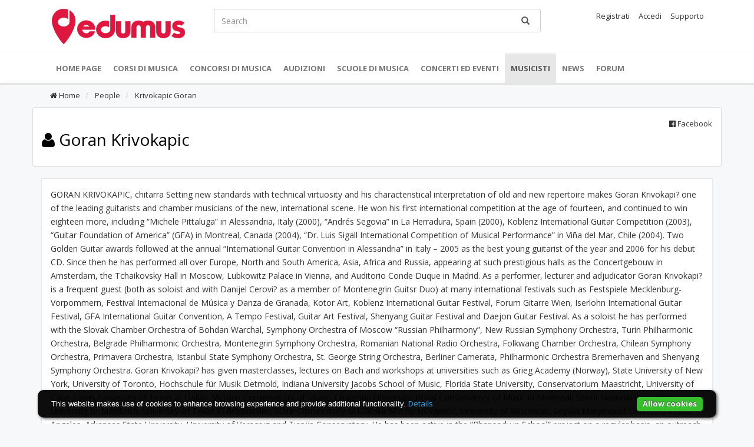

--- FILE ---
content_type: text/html; charset=UTF-8
request_url: http://www.edumus.com/it/people/krivokapic_goran/
body_size: 51055
content:

<!DOCTYPE html>
<html lang="en">
    <head>
        <title>Goran Krivokapic</title>
        <meta charset="utf-8">
        <meta http-equiv="X-UA-Compatible" content="IE=edge">
        <meta name="viewport" content="width=device-width, initial-scale=1">
        <meta name="description" content="GORAN KRIVOKAPIC, chitarra 

Setting new standards with technical virtuosity and his characteristical interpretation of old and new repertoire makes Goran Krivokapi? one of the leading guitarists and chamber musicians of the new, international scene. He won his first international competition at the age of fourteen, and continued to win eighteen more, including “Michele Pittaluga” in Alessandria, Italy (2000), “Andrés Segovia” in La Herradura, Spain (2000), Koblenz International Guitar Competition (2003), “Guitar Foundation of America” (GFA) in Montreal, Canada (2004), “Dr. Luis Sigall International Competition of Musical Performance” in Viña del Mar, Chile (2004). Two Golden Guitar awards followed at the annual “International Guitar Convention in Alessandria” in Italy – 2005 as the best young guitarist of the year and 2006 for his debut CD. Since then he has performed all over Europe, North and South America, Asia, Africa and Russia, appearing at such prestigious halls as the Concertgebouw in Amsterdam, the Tchaikovsky Hall in Moscow, Lubkowitz Palace in Vienna, and Auditorio Conde Duque in Madrid. As a performer, lecturer and adjudicator Goran Krivokapi? is a frequent guest (both as soloist and with Danijel Cerovi? as a member of Montenegrin Guitsr Duo) at many international festivals such as Festspiele Mecklenburg-Vorpommern, Festival Internacional de Música y Danza de Granada, Kotor Art, Koblenz International Guitar Festival, Forum Gitarre Wien, Iserlohn International Guitar Festival, GFA International Guitar Convention, A Tempo Festival, Guitar Art Festival, Shenyang Guitar Festival and Daejon Guitar Festival. As a soloist he has performed with the Slovak Chamber Orchestra of Bohdan Warchal, Symphony Orchestra of Moscow “Russian Philharmony”, New Russian Symphony Orchestra, Turin Philharmonic Orchestra, Belgrade Philharmonic Orchestra, Montenegrin Symphony Orchestra, Romanian National Radio Orchestra, Folkwang Chamber Orchestra, Chilean Symphony Orchestra, Primavera Orchestra, Istanbul State Symphony Orchestra, St. George String Orchestra, Berliner Camerata, Philharmonic Orchestra Bremerhaven and Shenyang Symphony Orchestra. Goran Krivokapi? has given masterclasses, lectures on Bach and workshops at universities such as Grieg Academy (Norway), State University of New York, University of Toronto, Hochschule für Musik Detmold, Indiana University Jacobs School of Music, Florida State University, Conservatorium Maastricht, University of Cape Town, University of Texas at Dallas, Victoria Conservatory of Music, Chapman University, Royal Conservatory of Music in Montreal, Seoul National University, University of Manitoba, University of Texas in Brownsville, State Consevatory M.I. Glinka Nizhny Novgorod, University of Wisconsin, Loyola Marymount University in Los Angeles, Arkansas State University, University of Veracruz and Tianjin Conservatory. He has been active in the “Rhapsody in School” project on a regular basis, an outreach initiative of Lars Vogt which devotes itself to bringing classical music into the classroom. Regular broadcasts and interviews for television and radio include WDR, BBC, Hessischer Rundfunk, Bayerischer Rundfunk, Radio Bremen, Arte, Fox 7, WBGH Boston, Fine Music Radio, ClassicFM, ABC Classic and RTCG. His recordings and performances have been highly praised and featured in Gramophone Magazine (UK), Classical Guitar Magazine (UK), Soundboard Magazine (USA), The WholeNote (Canada), Akustik Gitarre, Neue Musikzeitung, (Germany), Gendai Guitar Magazine (Japan), Musica, Seicorde, Il Fronimo and La Stampa (Italy), Les Cahiers de la Guitare (France), Beeld and Die Burger (South Africa), Vijesti and Mobilart (Montenegro). Goran Krivokapi?’s musical focus is on the development of new works for classical guitar, mainly through making his own transcriptions from the baroque and classical works, and collaborating with contemporary composers such as Gerard Drozd, Hendrik Hofmeyr and Atanas Ourkouzounov, who have dedicated several of their solo and chamber music works to him and Montenegrin Guitar Duo. Montenegrin Guitar Duo performances have been highly acclaimed by both audience and critics who praise their live performances as well as their world premiere Naxos recording of J. S. Bach’s complete English Suites in two volumes, transcribed by the duo. Born in 1979, Goran Krivokapi? started his music education when he was eight with Mi?o Poznanovi? at the Music School of Herceg Novi in Montenegro and furthered his studies at the Faculty of Music Art in Belgrade in the class of Sr?an Toši?, graduating in 2000. He continued with Hubert Käppel and Roberto Aussel at the “Hochschule für Musik Köln” in Germany, where he graduated and received the “Konzertexamen” degree. He then pursued his master’s degree at the Conservatorium Maastricht, the Netherlands, under the tutelage of Carlo Marchione and Masters after Masters under the tutelage of Raphaella Smits at LUCA School of Arts Campus Lemmensinstituut in Leuven, Belgium. He is professor of guitar at the Hochschule für Musik und Tanz Köln, Germany. He is also teaching guitar at the Prince Claus Conservatory in Groningen (Netherlands) and at the Lemmensinstituut in Leuven, Belgium. He lives in Cologne with his wife and son." />
        <meta name="keywords" content="" />

        
        <!-- Bootstrap core CSS -->
        <link href="http://www.edumus.com/assets/css/bootstrap.min.css" rel="stylesheet">

        <!-- Custom styles for this template -->
        <link href="http://www.edumus.com/assets/css/style.css" rel="stylesheet">

        <!-- FONTAWESOME -->
        <link href="http://www.edumus.com/assets/css/font-awesome.min.css" rel="stylesheet">

        <!-- DATA TABLE -->
        <link href="http://www.edumus.com/assets/css/dataTables.bootstrap.min.css" rel="stylesheet">

        <!-- DATA TABLE CUSTOM -->
        <link href="http://www.edumus.com/assets/css/data_table_style.css" rel="stylesheet">

        <!-- DATA TABLE RESPONSIVE -->
        <link href="http://www.edumus.com/assets/css/responsive.bootstrap.min.css" rel="stylesheet">


        <!-- DATEPICKER -->
        <link href="http://www.edumus.com/assets/css/bootstrap-datetimepicker.min.css" rel="stylesheet">

        <!-- upload -->
        <link href="http://www.edumus.com/assets/css/upload.css" rel="stylesheet">

        <!-- jquery ui -->
        <link rel="stylesheet" type="text/css"  href="http://www.edumus.com/assets/css/jquery-ui.css"/>

        <!-- Jcrop -->
        <link rel="stylesheet" href="http://www.edumus.com/assets/css/Jcrop.css" type="text/css" />

        <link rel="stylesheet" href="http://www.edumus.com/assets/css/jquery.steps.css">

        <link href="http://www.edumus.com/assets/css/select2.min.css" rel="stylesheet" />

        <link href="http://www.edumus.com/assets/css/passwordRulesHelper.min.css" rel="stylesheet" />

        <!-- HTML5 shim and Respond.js for IE8 support of HTML5 elements and media queries -->
        <!--[if lt IE 9]>
          <script src="https://oss.maxcdn.com/html5shiv/3.7.2/html5shiv.min.js"></script>
          <script src="https://oss.maxcdn.com/respond/1.4.2/respond.min.js"></script>
        <![endif]-->

        
        <style type="text/css">


            #miei_annunci > tbody > tr > td {
                vertical-align: middle;
            }


            ul.strength { list-style: none; padding: 0; width: 200px;}
            ul.strength li { width: 20px; height: 5px; background: #ddd; float: left; margin: 0 2px;}
            #comment { float: left;  margin: -6px 0 0 5px; font-size: 14px;}


            .alert-message
            {
                margin: 12px 0;
                padding: 12px;
                border-left: 3px solid #eee;
            }
            .alert-message h4
            {   
                font-size: 15px;
                font-weight: bold;
                margin-top: 0;
                margin-bottom: 5px;
            }


            .alert-message a
            {
                color:black;
                font-weight: bold;
            }

            .alert-message p:last-child
            {
                margin-bottom: 0;
            }
            .alert-message code
            {
                background-color: #fff;
                border-radius: 3px;
            }
            .alert-message-success
            {
                background-color: #F4FDF0;
                border-color: #3C763D;
            }
            .alert-message-success h4
            {
                color: #3C763D;
            }
            .alert-message-danger
            {
                background-color: #fdf7f7;
                border-color: #d9534f;
            }
            .alert-message-danger h4
            {
                color: #d9534f;
            }
            .alert-message-warning
            {
                background-color: #fcf8f2;
                border-color: #f0ad4e;
            }
            .alert-message-warning h4
            {
                color: #f0ad4e;
            }
            .alert-message-info
            {
                background-color: #f4f8fa;
                border-color: #5bc0de;
            }
            .alert-message-info h4
            {
                color: #5bc0de;
            }
            .alert-message-default
            {
                background-color: #EEE;
                border-color: #B4B4B4;
            }
            .alert-message-default h4
            {

                color: #000;
            }
            .alert-message-notice
            {
                background-color: #FCFCDD;
                border-color: #BDBD89;
            }
            .alert-message-notice h4
            {
                color: #444;
            }





        </style>
        <style>
            ul.nav-wizard {
                background-color: #f1f1f1;
                border: 1px solid #d4d4d4;
                -webkit-border-radius: 6px;
                -moz-border-radius: 6px;
                border-radius: 3px;
                position: relative;
                overflow: hidden;
            }
            ul.nav-wizard:before {
                position: absolute;
            }
            ul.nav-wizard:after {
                display: block;
                position: absolute;
                left: 0px;
                right: 0px;
                top: 138px;
                height: 47px;
                border-top: 1px solid #d4d4d4;
                border-bottom: 1px solid #d4d4d4;
                z-index: 11;
                content: " ";
            }
            ul.nav-wizard li {
                position: relative;
                float: left;
                height: 46px;
                display: inline-block;
                text-align: center;
                padding: 0 20px 0 30px;
                margin: 0;
                font-size: 16px;
                line-height: 46px;
            }
            ul.nav-wizard li a {
                color: #428bca;
                padding: 0;
            }
            ul.nav-wizard li a:hover {
                background-color: transparent;
            }
            ul.nav-wizard li:before {
                position: absolute;
                display: block;
                border: 24px solid transparent;
                border-left: 16px solid #d4d4d4;
                border-right: 0;
                top: -1px;
                z-index: 10;
                content: '';
                right: -16px;
            }
            ul.nav-wizard li:after {
                position: absolute;
                display: block;
                border: 24px solid transparent;
                border-left: 16px solid #f1f1f1;
                border-right: 0;
                top: -1px;
                z-index: 10;
                content: '';
                right: -15px;
            }
            ul.nav-wizard li.active {
                color: #3a87ad;
                background: #dedede;
            }
            ul.nav-wizard li.active:after {
                border-left: 16px solid #dedede;
            }
            ul.nav-wizard li.active a,
            ul.nav-wizard li.active a:active,
            ul.nav-wizard li.active a:visited,
            ul.nav-wizard li.active a:focus {
                color: #989898;
                background: #dedede;
            }
            ul.nav-wizard .active ~ li {
                color: #999999;
                background: #f9f9f9;
            }
            ul.nav-wizard .active ~ li:after {
                border-left: 16px solid #f9f9f9;
            }
            ul.nav-wizard .active ~ li a,
            ul.nav-wizard .active ~ li a:active,
            ul.nav-wizard .active ~ li a:visited,
            ul.nav-wizard .active ~ li a:focus {
                color: #999999;
                background: #f9f9f9;
            }
            ul.nav-wizard.nav-wizard-backnav li:hover {
                color: #468847;
                background: #f6fbfd;
            }
            ul.nav-wizard.nav-wizard-backnav li:hover:after {
                border-left: 16px solid #f6fbfd;
            }
            ul.nav-wizard.nav-wizard-backnav li:hover a,
            ul.nav-wizard.nav-wizard-backnav li:hover a:active,
            ul.nav-wizard.nav-wizard-backnav li:hover a:visited,
            ul.nav-wizard.nav-wizard-backnav li:hover a:focus {
                color: #468847;
                background: #f6fbfd;
            }
            ul.nav-wizard.nav-wizard-backnav .active ~ li {
                color: #999999;
                background: #ededed;
            }
            ul.nav-wizard.nav-wizard-backnav .active ~ li:after {
                border-left: 16px solid #ededed;
            }
            ul.nav-wizard.nav-wizard-backnav .active ~ li a,
            ul.nav-wizard.nav-wizard-backnav .active ~ li a:active,
            ul.nav-wizard.nav-wizard-backnav .active ~ li a:visited,
            ul.nav-wizard.nav-wizard-backnav .active ~ li a:focus {
                color: #999999;
                background: #ededed;
            }
        </style>
        <!-- Global site tag (gtag.js) - Google Analytics -->
        <script async src="https://www.googletagmanager.com/gtag/js?id=G-VGPNXBVYQ6"></script>
        <script>
            window.dataLayer = window.dataLayer || [];
            function gtag() {
                dataLayer.push(arguments);
            }
            gtag('js', new Date());

            gtag('config', 'G-VGPNXBVYQ6');
        </script>
		<script async src="https://pagead2.googlesyndication.com/pagead/js/adsbygoogle.js?client=ca-pub-9356555561481688"
     crossorigin="anonymous"></script>
    </head>

<body>

<section id="mm-top-header">
    <div class="container">
        <div class="row">
            <div class="col-md-12" style="margin:10px;display:none;"><a title="Tecnica Vocale Estill Evt | EMCI-TP ALEJANDRO SAORIN MARTINEZ" rel="nofollow" target="_blank" href="https://www.vocaltraining.it/i-nostri-corsi-2-2/"><img class="center-block img-responsive" style="border:1px solid #e8e8e8;" src="http://www.edumus.com/assets/images/leaderboard/nsmail.jpg" alt="banner" /></a></div>
        </div>
    </div>
</section>

<section id="mm-logo-header">
    <div class="container">
        <div class="row">
            <div class="col-md-3 center"><a title="Edumus" href="http://www.edumus.com/it"><img src="http://www.edumus.com//assets/images/logo-edumus2017.png" alt="Logo Edumus" /></a></div>
            <div class="col-md-6">
                <form class="form-horizontal"    action="http://www.edumus.com/it/find/">
                    <div class="input-group stylish-input-group">

                        <input type="text" class="form-control" name="chiave" value="" placeholder="Search" >
                        <span class="input-group-addon">
                            <button type="submit" aria-label="Ricerca">
                                <span class="glyphicon glyphicon-search"></span>
                            </button>  
                        </span>
                    </div>
                </form>


            </div>
            <div class="col-md-3 right">



                <ul class="inline-list-divisor"><li><a href="http://www.edumus.com/it/registration/"> Registrati </a></li><li class="divisor"><a  href="http://www.edumus.com/it/login/">  Accedi</a></li><li><a href="http://www.edumus.com/it/contacts/"> Supporto </a></li></ul>

<!--<a href="http://www.edumus.com/it/annunci/create/"  class="btn btn-info outline">Pubblica annuncio</a>-->




            </div>
        </div>
    </div>
</section>



<section id="mm-menu-header">




    <!-- Fixed navbar -->
    <nav class="navbar navbar-default">
        <div class="container">
            <div class="navbar-header">
                <button type="button" class="navbar-toggle collapsed" data-toggle="collapse" data-target="#navbar" aria-expanded="false" aria-controls="navbar">
                    <span class="sr-only">Toggle navigation</span>
                    <span class="icon-bar"></span>
                    <span class="icon-bar"></span>
                    <span class="icon-bar"></span>
                </button>
            </div>
            <div id="navbar" class="navbar-collapse collapse">
                <ul class="nav navbar-nav">
                    <li ><a title="Home Page Edumus" href="http://www.edumus.com/it">Home Page</a></li>			
                    <li ><a title="Corsi di musica e Masterclass" href="http://www.edumus.com/it/corsi/">Corsi di musica</a></li>
                    <li ><a title="Concorsi di musica nazionali ed internazionali" href="http://www.edumus.com/it/concorsi/">Concorsi di musica</a></li>
                    <li ><a title="Audizioni di musica" href="http://www.edumus.com/it/audizioni/">Audizioni</a></li>
                    <!--<li><a href="http://www.edumus.com/it/corsi/">Corsi Estivi</a></li>-->	
                                    <!--<li><a href="http://www.edumus.com/it/articoli/">Annunci di Lavoro</a></li>-->				
                    <li ><a title="Scuole di Musica ed Enti" href="http://www.edumus.com/it/organizzatori/">Scuole di Musica</a></li>
                    <li ><a title="Concerti ed Eventi" href="http://www.edumus.com/it/concerti/">Concerti ed Eventi</a></li>
                    <li class="active"><a title="Musicisti" href="http://www.edumus.com/it/people/">Musicisti</a></li>
                    <li ><a title="News musica classica" href="http://www.edumus.com/it/articoli/">News</a></li>
                    <li><a title="Forum" target="_blank" href="http://forum.edumus.com/">Forum</a></li>



                    <!--
     
                     <li class="dropdown">
                         <a href="#" class="dropdown-toggle" data-toggle="dropdown" role="button" aria-haspopup="true" aria-expanded="false">IT <span class="caret"></span></a>
                         <ul class="dropdown-menu">
                             <li class="active"><a href="http://www.edumus.com/it/people/krivokapic_goran/" > IT</a></li>
                             <li    ><a href="http://www.edumus.com/en/people/krivokapic_goran/" > EN</a></li>
     
     
                         </ul>
                     </li>
                    -->
                </ul>




            </div><!--/.nav-collapse -->
        </div>
    </nav>



    <!--	
    <div class="container"><div class="row heading"> <div  class="col-md-4">
        <img class="img-responsive " src="http://www.edumus.com//assets/images/edumus2.png" />
                </div> <div  class="col-md-4 " id="header-flags" >
                    <ul class="list-inline">
      <li class="active"><a href="http://www.edumus.com/it/people/krivokapic_goran/" ><img class="img-responsive " src="http://www.edumus.com//assets/flags/it.jpg" /></a></li>
      <li    ><a href="http://www.edumus.com/en/people/krivokapic_goran/" ><img class="img-responsive " src="http://www.edumus.com//assets/flags/en.jpg" /></a></li>
      
    </ul>
                    
                    
                </div>
                    <div id="header-log-info" class="col-md-4 " >
    
        
              
            </div>
    
    </div></div>
    <div id="custom-bootstrap-menu" class="navbar navbar-default " role="navigation">
        <div class="container">
            <div class="navbar-header">
                <button type="button" class="navbar-toggle" data-toggle="collapse" data-target=".navbar-menubuilder"><span class="sr-only">Toggle navigation</span> <i class="fa fa-bars fa-2x" aria-hidden="true"></i>
                </button>
            </div>
            <div class="collapse navbar-collapse navbar-menubuilder">
                <ul class="nav navbar-nav navbar-left">
                    
    
                  <li><a href="http://www.edumus.com/it/"  ><i class="fa fa-home" aria-hidden="true"></i> Home</a></li>
                  
               <li><a href="http://www.edumus.com/it/annunci/"  > <i class="fa fa-search" aria-hidden="true"></i> Lista Annunci</a></li>
                  
                  
                  <li class="dropdown">
      <a class=" dropdown-toggle" href="http://www.edumus.com/it/annunci/"  id="dropdownMenu1" data-toggle="dropdown" data-hover="dropdown">
       <i class="fa fa-search" aria-hidden="true"></i>  Lista Annunci        <span class="caret"></span>
      </a>
      <ul class="dropdown-menu" aria-labelledby="dropdownMenu1">
          <li><a style="color: black;" href="http://www.edumus.com/it/annunci/"><i class="fa fa-globe" aria-hidden="true"></i> Tutti </a></li>
        <li><a href="http://www.edumus.com/it/corsi/">#Corsi </a></li>
        <li><a href="http://www.edumus.com/it/concorsi/">#Concorsi </a></li>
      </ul>
    </li>
                  
                  
                  
                  
                  
                  
                  
                  
                  
                             <li><a href="http://www.edumus.com/it/annunci/create/"  ><i class="fa fa-check" aria-hidden="true"></i>  Pubblica Un Annuncio</a></li>
                            <li><a href="http://www.edumus.com/it/articoli/"  ><i class="fa fa-newspaper-o" aria-hidden="true"></i>  News</a></li>
                            
                            <li><a href="http://www.edumus.com/it/registration/"  >Contatti</a></li>
                    
         
                </ul>
      
            </div>
            
        </div>
    </div> 
    
    
    -->

</section>

<!--<div id="skin"  >
</div>
<div id="skin-padding"  class="hidden-xs" style="height:180px;">
</div>-->
<div class="container">
    <ol class="breadcrumb">
        <li ><a href="http://www.edumus.com/it/"> <i class="fa fa-home" aria-hidden="true"></i> Home</a></li>
        <li ><a href="http://www.edumus.com/it/people/">  People</a></li>
        <li class="active"><a href="http://www.edumus.com/it/people/krivokapic_goran/"> Krivokapic Goran</a></li>

    </ol>


    <div class="row" >
        <div class="col-md-12" >


            <div class="row panel panel-default "><div class="col-md-12 panel-body"> <div class="pull-right"><a  target="_blank" href=""><i class="fa fa-facebook-official" aria-hidden="true"></i> Facebook </a><br /> </div><h1> <i class="fa fa-user" aria-hidden="true"></i> Goran Krivokapic</h1></div></div><div class="box">GORAN KRIVOKAPIC, chitarra 

Setting new standards with technical virtuosity and his characteristical interpretation of old and new repertoire makes Goran Krivokapi? one of the leading guitarists and chamber musicians of the new, international scene. He won his first international competition at the age of fourteen, and continued to win eighteen more, including “Michele Pittaluga” in Alessandria, Italy (2000), “Andrés Segovia” in La Herradura, Spain (2000), Koblenz International Guitar Competition (2003), “Guitar Foundation of America” (GFA) in Montreal, Canada (2004), “Dr. Luis Sigall International Competition of Musical Performance” in Viña del Mar, Chile (2004). Two Golden Guitar awards followed at the annual “International Guitar Convention in Alessandria” in Italy – 2005 as the best young guitarist of the year and 2006 for his debut CD. Since then he has performed all over Europe, North and South America, Asia, Africa and Russia, appearing at such prestigious halls as the Concertgebouw in Amsterdam, the Tchaikovsky Hall in Moscow, Lubkowitz Palace in Vienna, and Auditorio Conde Duque in Madrid. As a performer, lecturer and adjudicator Goran Krivokapi? is a frequent guest (both as soloist and with Danijel Cerovi? as a member of Montenegrin Guitsr Duo) at many international festivals such as Festspiele Mecklenburg-Vorpommern, Festival Internacional de Música y Danza de Granada, Kotor Art, Koblenz International Guitar Festival, Forum Gitarre Wien, Iserlohn International Guitar Festival, GFA International Guitar Convention, A Tempo Festival, Guitar Art Festival, Shenyang Guitar Festival and Daejon Guitar Festival. As a soloist he has performed with the Slovak Chamber Orchestra of Bohdan Warchal, Symphony Orchestra of Moscow “Russian Philharmony”, New Russian Symphony Orchestra, Turin Philharmonic Orchestra, Belgrade Philharmonic Orchestra, Montenegrin Symphony Orchestra, Romanian National Radio Orchestra, Folkwang Chamber Orchestra, Chilean Symphony Orchestra, Primavera Orchestra, Istanbul State Symphony Orchestra, St. George String Orchestra, Berliner Camerata, Philharmonic Orchestra Bremerhaven and Shenyang Symphony Orchestra. Goran Krivokapi? has given masterclasses, lectures on Bach and workshops at universities such as Grieg Academy (Norway), State University of New York, University of Toronto, Hochschule für Musik Detmold, Indiana University Jacobs School of Music, Florida State University, Conservatorium Maastricht, University of Cape Town, University of Texas at Dallas, Victoria Conservatory of Music, Chapman University, Royal Conservatory of Music in Montreal, Seoul National University, University of Manitoba, University of Texas in Brownsville, State Consevatory M.I. Glinka Nizhny Novgorod, University of Wisconsin, Loyola Marymount University in Los Angeles, Arkansas State University, University of Veracruz and Tianjin Conservatory. He has been active in the “Rhapsody in School” project on a regular basis, an outreach initiative of Lars Vogt which devotes itself to bringing classical music into the classroom. Regular broadcasts and interviews for television and radio include WDR, BBC, Hessischer Rundfunk, Bayerischer Rundfunk, Radio Bremen, Arte, Fox 7, WBGH Boston, Fine Music Radio, ClassicFM, ABC Classic and RTCG. His recordings and performances have been highly praised and featured in Gramophone Magazine (UK), Classical Guitar Magazine (UK), Soundboard Magazine (USA), The WholeNote (Canada), Akustik Gitarre, Neue Musikzeitung, (Germany), Gendai Guitar Magazine (Japan), Musica, Seicorde, Il Fronimo and La Stampa (Italy), Les Cahiers de la Guitare (France), Beeld and Die Burger (South Africa), Vijesti and Mobilart (Montenegro). Goran Krivokapi?’s musical focus is on the development of new works for classical guitar, mainly through making his own transcriptions from the baroque and classical works, and collaborating with contemporary composers such as Gerard Drozd, Hendrik Hofmeyr and Atanas Ourkouzounov, who have dedicated several of their solo and chamber music works to him and Montenegrin Guitar Duo. Montenegrin Guitar Duo performances have been highly acclaimed by both audience and critics who praise their live performances as well as their world premiere Naxos recording of J. S. Bach’s complete English Suites in two volumes, transcribed by the duo. Born in 1979, Goran Krivokapi? started his music education when he was eight with Mi?o Poznanovi? at the Music School of Herceg Novi in Montenegro and furthered his studies at the Faculty of Music Art in Belgrade in the class of Sr?an Toši?, graduating in 2000. He continued with Hubert Käppel and Roberto Aussel at the “Hochschule für Musik Köln” in Germany, where he graduated and received the “Konzertexamen” degree. He then pursued his master’s degree at the Conservatorium Maastricht, the Netherlands, under the tutelage of Carlo Marchione and Masters after Masters under the tutelage of Raphaella Smits at LUCA School of Arts Campus Lemmensinstituut in Leuven, Belgium. He is professor of guitar at the Hochschule für Musik und Tanz Köln, Germany. He is also teaching guitar at the Prince Claus Conservatory in Groningen (Netherlands) and at the Lemmensinstituut in Leuven, Belgium. He lives in Cologne with his wife and son.</div>

    


        </div>
    </div> 
</div>   















<!--
<section id="mm-top-header">
    <div class="container">
        <div class="row">
            <div class="col-md-12" style="margin:10px;"><a title="CORSO INTERNAZIONALE DIREZIONE D'ORCHESTRA - ILYA MUSIN SOCIETY" rel="nofollow" target="_blank" href="https://direzionedorchestra.com/"><img class="center-block img-responsive" style="border:1px solid #e8e8e8;" src="http://www.edumus.com//assets/images/leaderboard/Banner_bottom_Ilya.jpg" /></a></div>
        </div>
    </div>
</section>-->

    <section id="footer">

        <div class="container">

            <div class="row">	

                <div class="col-md-6">
                    <a title="Edumus.com" href="http://www.edumus.com/it"><img src="http://www.edumus.com//assets/images/logo-edumus2017.png" alt="logo" /></a>
                    <br /><br />
                    Sito di riferimento per la ricerca di corsi,
                    masterclass, concorsi, ed audizioni musicali in Italia e all'estero. 
                </div>

                <div class="col-md-3">
                    <a href="http://www.edumus.com/it/ricerca/"><h4>Ricerca veloce</h4></a>
                    <ul class="simple-list">

                        <li><a title="Ricerca Corsi di musica e masterclass" href="http://www.edumus.com/it/ricerca/corsi/"><b>Corsi di musica e masterclass</b></a></li>
                        <li><a title="Ricerca Corsi di musica e masterclass per città" href="http://www.edumus.com/it/ricerca/corsi/citta/">Corsi per Citt&agrave;</a></li>
                        <li><a title="Ricerca Corsi di musica e masterclass per strumento" href="http://www.edumus.com/it/ricerca/corsi/strumento/">Corsi per Strumento</a></li>

                        <li><a title="Ricerca Concorsi di musica" href="http://www.edumus.com/it/ricerca/concorsi/"><b>Concorsi di musica</b></a></li>
                        <li><a title="Ricerca Concorsi di musica per città" href="http://www.edumus.com/it/ricerca/concorsi/citta/">Concorsi per Citt&agrave;</a></li>
                        <li><a title="Ricerca Concorsi di musica per strumento" href="http://www.edumus.com/it/ricerca/concorsi/strumento/">Concorsi per Strumento</a></li>


                        <li><a title="Ricerca Audizioni di musica" title="" href="http://www.edumus.com/it/ricerca/audizioni/"><b>Audizioni di musica</b></a></li>
                        <li><a title="Ricerca Audizioni di musica per città" href="http://www.edumus.com/it/ricerca/audizioni/citta/">Audizioni per Citt&agrave;</a></li>
                        <li><a title="Ricerca Audizioni di musica per strumento" href="http://www.edumus.com/it/ricerca/audizioni/strumento/">Audizioni per Strumento</a></li>


                    </ul>
                </div>

                <div class="col-md-3">


                    <h4>Informazioni</h4>

                    <ul class="simple-list">
                        <li><a href="http://www.edumus.com/it/privacy/" >Privacy</a></li>	
                        <li> <a href="http://www.edumus.com/it/terms/" >Condizioni</a></li>	
                        <li> <a href="http://www.edumus.com/it/advertising/" >Pubblicit&agrave;</a></li>	
                        <li> <a href="http://www.edumus.com/it/advTerms/" >Norme Pubblicitarie</a></li>	
                        <li> <a href="http://www.edumus.com/it/contacts/" >Contatti</a></li>	
                    </ul>

                    <h4>Area utenti</h4>
                    <ul class="simple-list">
                        <li><a href="http://www.edumus.com/it/registration/" >Registrazione</a></li>	
                        <li> <a href="http://www.edumus.com/it/login/" >Accedi a my Edumus</a></li>	
                        <li> <a href="http://www.edumus.com/it/login/forget/">Recupera password</a></li>	
                        <li> <a href="http://www.edumus.com/it/help/" >Richiedi Assistenza</a></li>	
                    </ul>
                </div>

            </div>
        </div>
    </section>

    <section id="credits">
        <div class="container">
            <div class="row">	

                <div class="col-md-12 center">
                    <p><small>2016 &copy; Edumus.com &egrave; propriet&agrave; di Export Digitale Srl - 
                            Sede legale e operativa: Via L. de Libero, 8 - 04022 Fondi (LT) - <br />
                            P.IVA, C.F. e CCIAA di Latina IT02851780599 - Cap. Soc. 10.000€ i.v. - REA: LT-204311</small></p>

                </div>
            </div>
        </div>
    </section>

    



<script src="http://www.edumus.com/assets/js/jquery.min.js" ></script>













<script type="text/javascript" src="http://www.edumus.com/assets/js/jquery-ui.js"></script>
<script src="http://www.edumus.com/assets/js/moment.js" ></script>
<script src="http://www.edumus.com/assets/js/bootstrap.min.js" ></script>
<script src="http://www.edumus.com/assets/js/jquery.dataTables.min.js" ></script>
<script src="http://www.edumus.com/assets/js/dataTables.bootstrap.min.js" ></script>
<script src="http://www.edumus.com/assets/js/dataTables.responsive.min.js" ></script>
<script src="http://www.edumus.com/assets/js/responsive.bootstrap.min.js" ></script>
<script src="http://www.edumus.com/assets/js/bootstrap-datetimepicker.js" ></script>
<script src="http://www.edumus.com/assets/js/responsive.bootstrap.min.js" ></script>
    <script src="http://www.edumus.com/assets/js/select2.min.js"></script>


<script src="http://www.edumus.com/assets/js/app.js"></script>

<script src="http://www.edumus.com/assets/js/ricerca.js"></script>






<!-- Modal -->
<div class="modal fade" id="info-premium" tabindex="-1" role="dialog" aria-labelledby="myModalLabel">
    <div class="modal-dialog"  role="document">
        <div class="modal-content">
            <div class="modal-header">
                <div class="col-md-4"> 
                    <img class="img-responsive pull-left" src="http://www.edumus.com/assets/images/logo-edumus2017.png">
                </div>
                <div class="col-md-8"> 
                    <button type="button" class="close" data-dismiss="modal" aria-label="Close"><span aria-hidden="true">&times;</span></button>

                    <h3> Visibilit&agrave; Premium</h3></div>
            </div>
            <div class="modal-body">
                <img class='img-responsive' src="http://www.edumus.com/assets/images/visibilita-premium.png" />
            </div>
            <div class="modal-footer">
                <button type="button" class="btn btn-default" data-dismiss="modal">Close</button>

            </div>
        </div>
    </div>
</div>

<!-- Modal -->
<div class="modal fade" id="info-newsletter" tabindex="-1" role="dialog" aria-labelledby="myModalLabel">
    <div class="modal-dialog" style="width:800px;" role="document">
        <div class="modal-content">
            <div class="modal-header">
                <div class="col-md-4"> 
                    <img class="img-responsive pull-left" src="http://www.edumus.com/assets/images/logo-edumus2017.png">
                </div>
                <div class="col-md-8"> 
                    <button type="button" class="close" data-dismiss="modal" aria-label="Close"><span aria-hidden="true">&times;</span></button>

                    <h3> Newsletter</h3></div>
            </div>
            <div class="modal-body">
                <img class='img-responsive' src="http://www.edumus.com/assets/images/newsletter.png" />
            </div>
            <div class="modal-footer">
                <button type="button" class="btn btn-default" data-dismiss="modal">Close</button>

            </div>
        </div>
    </div>
</div>

<!-- Modal -->
<div class="modal fade" id="info-annuncio" tabindex="-1" role="dialog" aria-labelledby="myModalLabel">
    <div class="modal-dialog"  role="document">
        <div class="modal-content">
            <div class="modal-header">
                <div class="col-md-4"> 
                    <img class="img-responsive pull-left" src="http://www.edumus.com/assets/images/logo-edumus-2.png">
                </div>
                <div class="col-md-8"> 
                    <button type="button" class="close" data-dismiss="modal" aria-label="Close"><span aria-hidden="true">&times;</span></button>

                    <strong class="modal-title "  id="myModalLabel"> Compila il form per richiedere pi&ugrave; informazioni 
                    </strong><h3> Ricevi più informazioni</h3></div>
            </div>
            <div class="modal-body">
                <form class="form-horizontal">
                    <div class="form-group ">     
                        <div class="col-md-6">

                            <label for="exampleInputEmail1">Nome</label>

                            <input type="email" class="form-control" id="nome_mod" name="nome" placeholder="Nome">

                        </div>
                        <div class="col-md-6">

                            <label for="exampleInputEmail1">Cognome</label>
                            <input type="email" class="form-control" id="cognome_mod" name="cognome" placeholder="Cognome">
                        </div> 
                    </div>
                    <div class="form-group ">
                        <div class="col-md-6">
                            <label for="exampleInputEmail1">Email</label>
                            <input type="email" class="form-control" id="email_mod" name="email" placeholder="Email">
                        </div>
                        <div class="col-md-6">
                            <label for="exampleInputPassword1">Telefono</label>
                            <input type="text" class="form-control" id="telefono_mod" name="telefono" placeholder="Telefono">
                        </div>
                    </div>
                    <div class="form-group ">
                        <div class="col-md-12">
                            <label for="exampleInputPassword1">Descrizione</label>
                            <textarea style="resize:none;" rows="5" class="form-control" id="descrizione_mod" name="descrizione"  ></textarea>
                        </div>  </div>
                    <div class="checkbox">
                        <label>
                            <input type="checkbox"  id="privacycheckbox" name="privacy" ><br /> * dichiari di aver preso visione dell'Informativa sulla Privacy di Edumus.com e di prestare il consenso al trattamento dei tuoi dati personali.
                        </label>
                    </div>

                </form>
            </div>
            <div class="modal-footer">
                <button type="button" class="btn btn-default" data-dismiss="modal">Close</button>
                <button type="button" id="invia" name="submit" class="btn btn-primary">Send</button>
            </div>
        </div>
    </div>
</div>
<script>

        function validateEmail(email) {
            var re = /^(([^<>()\[\]\\.,;:\s@"]+(\.[^<>()\[\]\\.,;:\s@"]+)*)|(".+"))@((\[[0-9]{1,3}\.[0-9]{1,3}\.[0-9]{1,3}\.[0-9]{1,3}])|(([a-zA-Z\-0-9]+\.)+[a-zA-Z]{2,}))$/;
            return re.test(email);
        }

        $(document).ready(function () {
            $('#characterLeft').text('540 characters left');
            $('#descrizione_mod').keydown(function () {
                var max = 540;
                var len = $(this).val().length;
                if (len >= max) {
                    $('#characterLeft').text('You have reached the limit');
                    $('#characterLeft').addClass('red');
                    $('#btnSubmit').addClass('disabled');
                } else {
                    var ch = max - len;
                    $('#characterLeft').text(ch + ' characters left');
                    $('#btnSubmit').removeClass('disabled');
                    $('#characterLeft').removeClass('red');
                }
            });


            $('#nome_mod,#email_mod,#telefono_mod,#cognome_mod,#descrizione_mod').on('change', function (e) {
                $(this).css('border', '1px solid #ccc');
            });


            $('#invia').on('click', function () {

                var nome = $('#nome_mod').val();

                var cognome = $('#cognome_mod').val();

                var email = $('#email_mod').val();

                var telefono = $('#telefono_mod').val();

                var descrizione = $('#descrizione_mod').val();

                var valid = true;

                if (nome === '') {
                    $('#nome_mod').css('border', 'solid 2px #C92727');
                    valid = false;
                }

                if (cognome === '') {
                    $('#cognome_mod').css('border', 'solid 2px #C92727');
                    valid = false;
                }

                if (!validateEmail(email)) {
                    $('#email_mod').css('border', 'solid 2px #C92727');
                    valid = false;
                }
                if (telefono === '') {
                    $('#telefono_mod').css('border', 'solid 2px #C92727');
                    valid = false;
                }

                if (descrizione === '') {
                    $('#descrizione_mod').css('border', 'solid 2px #C92727');
                    valid = false;
                }

                if (!valid) {
                    return;
                }




                $.ajax({
                    type: "POST",
                    url: "http://www.edumus.com/ajaxscripting/invia_msg.php",
                    data: {
                        nome: nome,
                        email: email,
                        telefono: telefono,
                        cognome: cognome,
                        annuncio:0,
                        descrizione: descrizione
                    },
                    beforeSend: function () {
                        $('#load').css('visibility', 'visible');
                    },
                    success: function (data) {
                        console.log(data);
                        $('#load').css('visibility', 'hidden');
                        var obj = jQuery.parseJSON(data);
                        if (obj.esit) {
                            $('#info-annuncio div.modal-body').prepend(' <h4 class="alert alert-success"> Email inviata con successo</h4> ');
                            $('#nome_mod,#email_mod,#telefono_mod,#cognome_mod,#descrizione_mod').val('');

                        } else {
                            $('#form-area').prepend(' <h4 class="alert alert-danger"> Invio non riuscito compila i campi correttamente </h4> ');


                        }
                    }});

            });






        });
</script>
<script>
    $('#bonifico-modal').on('show.bs.modal', function (event) {



        var codice = $(event.relatedTarget).data('code'); // Button that triggered the modal

        $('#codice-ordine-bonifico').html(codice);

    });
</script>
<script type="text/javascript">
    $(function () {
        $('#datetimepicker6').datetimepicker({format: 'DD-MM-YYYY', allowInputToggle: true,
            ignoreReadonly: true});
        $('#datetimepicker7').datetimepicker({
            useCurrent: false,
            format: 'DD-MM-YYYY',
            allowInputToggle: true,
            ignoreReadonly: true
        });
        $("#datetimepicker6").on("dp.change", function (e) {
            $('#datetimepicker7').data("DateTimePicker").minDate(e.date);
            $('#datetimepicker6').find('input').removeClass('form-validation');
        });
        $("#datetimepicker7").on("dp.change", function (e) {
            $('#datetimepicker6').data("DateTimePicker").maxDate(e.date);
            $('#datetimepicker7').find('input').removeClass('form-validation');
        });

    });
    $(function () {
        $('#datetimepicker3').datetimepicker({
            format: 'HH:mm',
            allowInputToggle: true,
            ignoreReadonly: true,
            stepping: 5
        });
    });
</script>




<script>
    $(function () {
        $('#form_newsletter').on('submit', function (e) {

            e.preventDefault();

            console.log(e);

            $.ajax({
                type: "POST",
                url: "http://www.edumus.com/ajaxscripting/iscrizione_newsletter.php",
                data: $('#form_newsletter').serialize(),
                beforeSend: function () {

                },
                success: function (data) {



                    var obj = $.parseJSON(data);

                    if (obj.esit) {

                        $('#newsletter_in').empty().append('<h3 class="text-primary"><span class="glyphicon glyphicon-ok"></span> Indirizzo email registrato con successo alla newsletter </h3>');


                    } else {
                        console.log(obj);

                        if (typeof obj.errors.email !== 'undefined') {

                            $('#helper-email').append('<h3 class="alert alert-warning">' + obj.errors.email + '</h3>');

                        }

                        if (typeof obj.errors.privacy !== 'undefined') {

                            $('#helper-privacy').append('<h3 class="alert alert-warning">' + obj.errors.privacy + '</h3>');

                        }


                    }


                }});


        });


        function is_valid_url(url) {
            return /^(http(s)?:\/\/)?(www\.)?[a-z0-9]+([\-\.]{1}[a-z0-9]+)*\.[a-z]{2,5}(:[0-9]{1,5})?(\/.*)?$/.test(url);
        }

        $("input[type='url']").on('keyup', function (e) {
            var obj = $(e.currentTarget);

            if (!is_valid_url(obj.val())) {
                obj.addClass('form-validation');
                obj.parent().find('span.text-danger').fadeIn();
            } else {
                obj.removeClass('form-validation');
                obj.parent().find('span.text-danger').fadeOut();
            }

        });


        $('#skin').on('click', function () {


            $.ajax({
                type: "POST",
                url: "http://www.edumus.com/ajaxscripting/save-link.php",
                data: {
                    url: "http://www.edumus.com/it/articoli/"
                },
                success: function (data) {

                }
            });


            window.open('http://www.edumus.com/it/articoli/', '_blank');
        });

        $("#placeAjax").select2({
            ajax: {
                url: "http://www.edumus.com/ajaxscripting/place_interno.php",
                dataType: 'json',
                delay: 250,
                data: function (params) {
                    return {
                        q: params.term // search term
                    };
                },
                processResults: function (data) {
                    // parse the results into the format expected by Select2.
                    // since we are using custom formatting functions we do not need to
                    // alter the remote JSON data
                    return {
                        results: data
                    };
                },
                cache: true
            },
            minimumInputLength: 3

        });
        
        
         $('#placeAjax').on('select2:select', function (e) {
                        var data = e.params.data;
                        console.log(data);

                        $('#cap').val(data.id);
                        var loc = data.text.split(" _ ");
                        $('#citta').val(loc[1]);
                        
                        
                        $.ajax({
                            type: "POST",
                            url: "http://www.edumus.com/ajaxscripting/place_info.php",
                            data: {k: $('#cap').val()},
                            beforeSend: function () {
                            },
                            success: function (data) {
                                var obj = $.parseJSON(data);

                                
                                if(obj.esit){
                                    $('#provincia').val(obj.provincia);
                                    $('#regione').val(obj.regione);
                                    $('#citta').val(obj.citta);
                                    $('#lat').val(obj.lat);
                                    $('#lng').val(obj.lng);
                                    $('#nazione').val(obj.nazione);
                                    $('#cap').val(obj.cap);
                                }else{
                                    $('#provincia').val('');
                                    $('#regione').val('');
                                    $('#citta').val('');
                                    $('#lat').val('');
                                    $('#lng').val('');
                                    $('#nazione').val('');
                                    $('#cap').val('');
                                }

                            }
                        });
                        

                    });

    });

</script>



<script type="text/javascript" src="//cdn.jsdelivr.net/cookie-bar/1/cookiebar-latest.js?remember=01"></script> 
--
</body>
</html>





--- FILE ---
content_type: text/html; charset=utf-8
request_url: https://www.google.com/recaptcha/api2/aframe
body_size: 264
content:
<!DOCTYPE HTML><html><head><meta http-equiv="content-type" content="text/html; charset=UTF-8"></head><body><script nonce="tctL8gFw1r_4Vyb5aQuLWg">/** Anti-fraud and anti-abuse applications only. See google.com/recaptcha */ try{var clients={'sodar':'https://pagead2.googlesyndication.com/pagead/sodar?'};window.addEventListener("message",function(a){try{if(a.source===window.parent){var b=JSON.parse(a.data);var c=clients[b['id']];if(c){var d=document.createElement('img');d.src=c+b['params']+'&rc='+(localStorage.getItem("rc::a")?sessionStorage.getItem("rc::b"):"");window.document.body.appendChild(d);sessionStorage.setItem("rc::e",parseInt(sessionStorage.getItem("rc::e")||0)+1);localStorage.setItem("rc::h",'1769840590661');}}}catch(b){}});window.parent.postMessage("_grecaptcha_ready", "*");}catch(b){}</script></body></html>

--- FILE ---
content_type: text/css
request_url: http://www.edumus.com/assets/css/style.css
body_size: 23122
content:
@import url(https://fonts.googleapis.com/css?family=Open+Sans:400,600,700);
body, html {
  -webkit-font-smoothing: antialiased;
  min-height: 100%;
}

body {
  background: #f7f8f9;
  color: rgb(51, 51, 51);
  font: normal 14px/24px 'Open Sans', Arial, Tahoma, sans-serif;
  overflow-x: hidden;
  line-height: 1.7em;
}

a {
  color: rgb(51, 51, 51);
}

a:hover {
  color: rgb(51, 51, 51);
  text-decoration: underline;
}

a:focus {
  color: rgb(51, 51, 51);
}

h1, h2, h3, h4, h5, p, ul, li, a, table, td, btn {
  font-family: 'Open Sans', Roboto, Arial, sans-serif;
  line-height: 1.8em;
  font: normal 13px/24px 'Open Sans', Arial, Tahoma, sans-serif;
}

h1 {
  font-size: 28px;
  color: #000;
  line-height: 1.4em;
}

h2 {
  font-size: 22px;
  color: #000;
  line-height: 1.4em;
}

h3 {
  font-size: 16px;
  line-height: 1.2em;
  font-weight: bold;
}

h4 {}

h3 a {
  font-size: 22px;
  line-height: 1.2em;
  font-weight: bold;
}

h3 a:hover {
  font-size: 22px;
  line-height: 1.2em;
  font-weight: bold;
}

p {
  font-size: 14px;
}

ul.simple-list {
  margin: 0px;
  padding: 0px;
}

ul.simple-list li {
  list-style-type: none;
  margin: 0px;
  padding: 0px;
}

ul.simple-list-categorie {
  margin: 0px;
  padding: 0px;
}

ul.simple-list-categorie li {
  list-style-type: none;
  margin: 0px;
  padding: 0px;
  border-bottom: 1px solid #e8e8e8;
  padding: 5px 15px;
}

.stylish-input-group .input-group-addon {
  background: white !important;
}

.stylish-input-group .form-control {
  border-right: 0;
  box-shadow: 0 0 0;
  border-color: #ccc;
}

.stylish-input-group button {
  border: 0;
  background: transparent;
}

.input-lg-cosa {
  height: 46px;
  padding: 10px 16px;
  font-size: 18px;
  line-height: 1.3333333;
  border-radius: 6px;
}

#input-lg-dove {
  height: 46px;
  padding: 10px 16px;
  font-size: 18px;
  line-height: 1.3333333;
  border-radius: 6px;
}

.navbar-brand {
  padding: 0px;
  margin: 0px;
}

.navbar-default {
  background-color: #fff;
  border-bottom: 1px solid #e7e7e7;
}

.navbar {
  position: relative;
  min-height: 50px;
  margin-bottom: 0px;
  border: 1px solid transparent;
  border-radius: 0px;
}

.nav>li>a {
  position: relative;
  display: block;
  padding: 10px 10px;
}

.navbar-nav>li>a {
  padding-top: 15px;
  padding-bottom: 15px;
  border-left: 0px solid #fff;
  border-right: 0px solid #fff;
  font-weight: bold;
  text-transform: uppercase;
}

.navbar-default .navbar-nav>.open>a, .navbar-default .navbar-nav>.open>a:focus, .navbar-default .navbar-nav>.open>a:hover {
  color: #333;
  background-color: #fff;
  border-left: 0px solid #ccc;
  border-right: 0px solid #ccc;
  z-index: 1001;
}

.dropdown-menu {
  position: absolute;
  top: 100%;
  left: 0;
  z-index: 1000;
  display: none;
  float: left;
  min-width: 160px;
  padding: 5px 0;
  margin: 0;
  font-size: 14px;
  text-align: left;
  list-style: none;
  background-color: #fff;
  -webkit-background-clip: padding-box;
  background-clip: padding-box;
  border: 1px solid #ccc;
  border: 1px solid rgba(0, 0, 0, .15);
  border-radius: 0px;
  -webkit-box-shadow: 0 6px 12px rgba(0, 0, 0, .175);
  box-shadow: 0 6px 12px rgba(0, 0, 0, .175);
  padding: 0px;
  margin-top: -1px!important;
}

.dropdown-menu>li>a {
  display: block;
  padding: 10px 20px;
  clear: both;
  font-weight: 400;
  line-height: 1.42857143;
  color: #333;
  white-space: nowrap;
  border-bottom: 1px solid #f8f8f8;
}

.centerDropdown {
  left: auto !important;
  right: -25% !important;
}

.centerDropdown:after {
  left: auto !important;
  right: 45% !important;
}

/*nav tabs*/

.nav-tabs>li.active>a, .nav-tabs>li.active>a:focus, .nav-tabs>li.active>a:hover {
  color: #555;
  cursor: pointer;
  background-color: #fff;
  border: 1px solid #ddd;
  border-bottom-color: transparent;
  border-top: 4px solid #009cde;
  -webkit-border-top-left-radius: 5px;
  -webkit-border-top-right-radius: 5px;
  -moz-border-radius-topleft: 5px;
  -moz-border-radius-topright: 5px;
  border-top-left-radius: 5px;
  border-top-right-radius: 5px;
}

.nav-tabs>li>a {
  margin-right: -1px;
  margin-left: -1px;
  line-height: 1.42857143;
  border: 1px solid transparent;
  border-radius: 0px!important;
  border-left: 1px solid #ccc;
  border-right: 1px solid #ccc;
  padding: 15px 30px;
  background-color: #f8f9fb;
  color: #333;
  font-weight: bold;
}

.nav-tabs>li>a:hover {
  margin-right: -1px;
  margin-left: -1px;
  line-height: 1.42857143;
  border: 1px solid transparent;
  border-radius: 0px!important;
  border-left: 1px solid #ccc;
  border-right: 1px solid #ccc;
  padding: 15px 30px;
  background-color: #f8f9fb;
  color: #333;
  font-weight: bold;
}

.nav-tabs {
  list-style-type: none;
  border: 1px solid #fff;
  min-height: 54px;
  margin-top: -15px;
  padding: 0px;
  background-color: #f8f9fb;
  margin-left: -1px;
  -webkit-border-top-left-radius: 5px;
  -webkit-border-top-right-radius: 5px;
  -moz-border-radius-topleft: 5px;
  -moz-border-radius-topright: 5px;
  border-top-left-radius: 5px;
  border-top-right-radius: 5px;
}

.admin-link {
  float: left;
  display: block;
  padding: 10px 15px;
}

.active-admin-link {
  color: #00add5!important;
  text-decoration: underline;
}

.list-group-item {
  position: relative;
  display: block;
  padding: 5px 15px;
  margin-bottom: -1px;
  background-color: #fff;
  border: 1px solid #ddd;
}

.list-group-item.active, .list-group-item.active:focus, .list-group-item.active:hover {
  z-index: 2;
  color: #fff;
  background-color: #d92231;
  border-color: #d92231;
}

#mm-top-header {}

#mm-logo-header {
  padding: 15px 0px;
  background-color: #fff;
}

#mm-menu-header {
  position: relative;
  background-color: #fff;
  box-shadow: 0 1px 2px rgba(0, 0, 0, 0.3);
  z-index: 102;
}

#mm-content {
  background-color: #fff;
  z-index: 101;
}

/* BREADCRUMB */

#path {
  width: 100%;
  background-color: #f7f8f9;
}

#breadcrumbs {
  list-style: none;
  margin: 20px 0;
  padding: 0;
  overflow: hidden;
}

#breadcrumbs li {
  display: inline-block;
  float: left;
  vertical-align: middle;
  margin-right: 10px;
}

#breadcrumbs li a {
  color: #00add5;
  font-size: 18px;
}

#breadcrumbs li.separator {
  color: #00add5;
}

.breadcrumb {
  padding: 8px 15px;
  margin-bottom: 0px;
  list-style: none;
  background-color: none;
  border-radius: 0px;
}

#footer {
  width: 100%;
  padding: 60px 0px;
  border-top: 1px solid #e8e8e8;
  background: #fff url(http://www.edumus.com/assets/images/bg-bottom.png) no-repeat bottom center;
}

#footer h4 {
  font-size: 18px;
  margin-bottom: 10px;
}

#footer p {}

#credits {
  background-color: #fff;
  border-top: 1px solid #e8e8e8;
  padding: 20px 0px;
}

.bgray {
  background-color: #f7f8f9;
}

.top-link {
  padding: 0px 6px;
}

ul.inline-list-divisor {
  list-style-type: none;
  padding: 0;
  margin: 0;
}

ul.inline-list-divisor li {
  display: inline-block;
  padding-right: 15px;
}

ul.inline-list-divisor li.divisor {
  display: inline-block;
}

ul.inline-list-divisor li a {}

ul.inline-list-divisor li a:hover {}

#header-display {
  background: url(http://www.edumus.com/assets/images/shutterstock_156031910.jpg) no-repeat center right;
  background-size: cover;
  color: #cfcfcf;
  position: relative;
  max-height: 400px;
}

#header-display p {
  color: rgba(255, 255, 255, 0.8);
  font-size: 20px;
  margin-bottom: 80px;
}

.overlay {}

.intro-text {
  position: relative;
  padding-top: 50px;
  padding-right: 0;
  padding-left: 0;
  padding-bottom: 70px;
}

.intro-text H1 {
  font-size: 60px;
  text-transform: none;
  color: #fff;
}

.boxforimg {
  padding: 15px 0px;
}

.center {
  text-align: center;
}

.left {
  text-align: left;
}

.right {
  text-align: right;
}

.box {
  float: left;
  width: 100%;
  padding: 15px;
  margin-bottom: 20px;
  background-color: #fff;
  border: 1px solid transparent;
  border-radius: 0px;
  -webkit-box-shadow: 0 1px 1px rgba(0, 0, 0, .05);
  box-shadow: 0 1px 1px rgba(0, 0, 0, .05);
  border: 1px solid #e8e8e8;
}

.box-padding {}

.item {
  padding: 8px 15px;
  color: #747474;
  border-left: 4px solid #DFDFDF;
  background-color: #efefef;
  margin-bottom: 15px;
  font-size: 16px;
}

.list-group>li.active>a {
  color: white !important;
  font-weight: bold;
}

.autocomplete {
  position: absolute;
  z-index: 9999;
}

.validation {
  position: absolute;
  left: 0;
  z-index: 9999;
  color: #DA0000;
  font-size: 12px;
  /* border-radius: 2px;
     -webkit-box-shadow: 1px 1px 2px rgba(0,0,0,0.7);
     box-shadow: 1px 1px 2px rgba(0,0,0,0.7);
     background-color: #F7F7F7;*/
}

.form-group {
  margin-bottom: 10px;
}

.top-bar {
  opacity: 0.85;
  filter: alpha(opacity=85);
  /* For IE8 and earlier */
  background-color: #F3F3F3;
  color: #8297FF;
  height: 30px;
  padding: 4px 10px 10px 20px;
  font-weight: bold;
  border-bottom: 1px solid #CACACA;
}

.modal-dialog-img {}

.pers-panel {
  font-size: 16px;
  font-weight: bold;
  background-color: #EEEEEE;
  padding: 10px 5px 10px 10px;
  -webkit-box-shadow: 1px 1px 2px rgba(0, 0, 0, 0.3);
  box-shadow: 1px 1px 4px rgba(0, 0, 0, 0.3);
}

.a-title {
  color: #2E2E2E;
  font-size: 18px;
  font-weight: 300;
}

.a-desc {
  color: #6D6D6D;
  font-size: 15px;
  font-weight: 400;
}

.a-address {
  color: #03005F;
  font-size: 16px;
  font-weight: bold;
}

.a-tematica>a {
  color: #7395FF;
  cursor: pointer;
  font-weight: 600;
  text-transform: uppercase;
  display: inline-block;
}

#header-log-info {
  padding: 15px;
  color: #03005F;
  font-size: 16px;
  background-color: #f5f5f5;
  border-radius: 8px;
}

#header-log-info>a {
  font-weight: bold;
}

#log-report {
  color: #817FBA;
}

#log-report>a {
  color: #555555;
  font-weight: bold;
}

#header-flags {
  padding: 15px;
}

.list-inline>li.active {
  border-bottom: 4px solid #7395FF;
}

.filter-block {
  border: 0px solid #e5e5e5;
  padding: 10px 0px;
  ;
}

.filter-list-group {
  padding-left: 0;
  padding-top: 10px;
}

.filter-list-group>li {
  display: block;
}

.richiedi-informazioni {
  color: #fff;
  background-color: #5bc0de;
  border-color: #46b8da;
  font-size: 20px;
}

.dettagli {
  color: #5C5C5C;
  margin-bottom: 20px;
  margin-top: 20px;
}

.label-form {
  display: inline-block;
  max-width: 100%;
  margin-bottom: 5px;
  font-weight: 400;
  font-size: 14px;
  color: #636363;
}

.evento {
  border: 1px solid #ddd;
  padding: 5px;
}

.outline {
  border: 2px solid red;
  border-radius: 5px;
}

.form-group h3 {
  color: #00589b;
}

label {
  display: inline-block;
  max-width: 100%;
  margin-bottom: 5px;
  font-weight: 700;
}

/* Text Input */

.form-input {
  background: #fafafa;
  border: 1px solid #bfbfbf;
  border-radius: 2px;
  padding: 12px 16px;
  min-width: 25%;
}

/* rewrite */

form input[type="text"], form input[type="email"], form input[type="password"] {
  height: 40px;
}

.form-control {
  background-color: #fff;
  background-image: none;
  border: 1px solid #ddd;
  border-radius: 0px;
  box-shadow: 0 1px 1px rgba(0, 0, 0, 0.075) inset;
  color: #555;
  display: block;
  font-size: 14px;
  height: 43px;
  line-height: 1.42857;
  padding: 6px 12px;
  transition: border-color 0.15s ease-in-out 0s, box-shadow 0.15s ease-in-out 0s;
  width: 100%;
}

.form-control {}

.form-control:focus {
  border-color: #0079c0;
  box-shadow: 0 1px 0 #0079c0, 0 -1px 0 #0079c0, -1px 0 0 #0079c0, 1px 0 0 #0079c0;
  -webkit-box-shadow: 0 1px 0 #0079c0, 0 -1px 0 #0079c0, -1px 0 0 #0079c0, 1px 0 0 #0079c0;
  -moz--box-shadow: 0 1px 0 #0079c0, 0 -1px 0 #0079c0, -1px 0 0 #0079c0, 1px 0 0 #0079c0;
  outline: 0 none;
}

.tag:first-child {
  margin-left: 0;
}

.tag {
  background: #f1f1f1;
  border-radius: 4px;
  box-sizing: border-box;
  display: inline-block;
  font-size: 0.875em;
  font-weight: 600;
  line-height: 30px;
  padding: 0 10px 0 10px;
  margin-right: 5px;
  margin-left: 5px;
}

.form-validation {
  border-color: #DE4747;
  box-shadow: 0 1px 0 #DE4747, 0 -1px 0 #DE4747, -1px 0 0 #DE4747, 1px 0 0 #DE4747;
  -webkit-box-shadow: 0 1px 0 #DE4747, 0 -1px 0 #DE4747, -1px 0 0 #DE4747, 1px 0 0 #DE4747;
  -moz--box-shadow: 0 1px 0 #DE4747, 0 -1px 0 #DE4747, -1px 0 0 #DE4747, 1px 0 0 #0079c0;
  outline: 0 none;
}

.cat_radio {
  display: none;
}

li.cat {
  padding-left: 5px;
  cursor: pointer;
  border-radius: 3px;
}

li.cat:hover {
  padding-left: 5px;
  cursor: pointer;
  background-color: #f1f1f1;
  border-radius: 3px;
}

li.strum {
  padding-left: 5px;
  cursor: pointer;
  border-radius: 3px;
}

li.strum:hover {
  padding-left: 5px;
  cursor: pointer;
  background-color: #f1f1f1;
  border-radius: 3px;
}

li.formz {
  padding-left: 5px;
  cursor: pointer;
  border-radius: 3px;
}

li.formz:hover {
  padding-left: 5px;
  cursor: pointer;
  background-color: #f1f1f1;
  border-radius: 3px;
}

.badge {
  color: white;
}

.my-label {
  background-color: #8CBDFF;
  width: 100%;
  padding: 5px;
  color: #fff;
  font-weight: bold;
  -webkit-border-radius: 5px;
  -moz-border-radius: 5px;
  border-radius: 5px;
}

.luogo {
  margin-bottom: 10px;
}

/******************************************************
	CUSTOM BTN VALUES
******************************************************/

.btn {
  padding: 8px 18px;
  border: 0 none;
  font-weight: 700;
  text-transform: uppercase;
}

.btn:focus, .btn:active:focus, .btn.active:focus {
  outline: 0 none;
}

/******************************************************
	STANDARD BUTTONS
******************************************************/

.btn-default {
  border: 2px solid #999;
  color: #999;
  padding: 12px 22px;
}

.btn-default:hover, .btn-default:focus, .btn-default:active, .btn-default.active, .open>.dropdown-toggle.btn-default {
  background: #fff;
  border-color: #666;
  color: #666;
}

.btn-default:active, .btn-default.active {
  border-color: #737373;
  box-shadow: none;
}

.btn-primary {
  background: #0099cc;
  color: #ffffff;
}

.btn-primary:hover, .btn-primary:focus, .btn-primary:active, .btn-primary.active, .open>.dropdown-toggle.btn-primary {
  background: #33a6cc;
}

.btn-primary:active, .btn-primary.active {
  background: #007299;
  box-shadow: none;
}

.btn-success {
  background: #00bf6f;
  color: #ffffff;
}

.btn-success:hover, .btn-success:focus, .btn-success:active, .btn-success.active, .open>.dropdown-toggle.btn-success {
  background: #39bf87;
}

.btn-success:active, .btn-success.active {
  background: #008c52;
  box-shadow: none;
}

.btn-info {
  background: #31cde8;
  color: #ffffff;
}

.btn-info:hover, .btn-info:focus, .btn-info:active, .btn-info.active, .open>.dropdown-toggle.btn-info {
  background: #5fd4e8;
}

.btn-info:active, .btn-info.active {
  background: #35a2b5;
  box-shadow: none;
}

.btn-warning {
  background: #eb8f34;
  color: #ffffff;
}

.btn-warning:hover, .btn-warning:focus, .btn-warning:active, .btn-warning.active, .open>.dropdown-toggle.btn-warning {
  background: #eba259;
}

.btn-warning:active, .btn-warning.active {
  background: #b87430;
  box-shadow: none;
}

.btn-danger {
  background: #f25454;
  color: #ffffff;
}

.btn-danger:hover, .btn-danger:focus, .btn-danger:active, .btn-danger.active, .open>.dropdown-toggle.btn-danger {
  background: #f26d6d;
}

.btn-danger:active, .btn-danger.active {
  background: #bf4343;
  box-shadow: none;
}

/******************************************************
	OUTLINE BUTTONS
******************************************************/

.btn.outline {
  background: none;
  padding: 8px 18px;
}

.btn-primary.outline {
  border: 2px solid #0099cc;
  color: #0099cc;
}

.btn-primary.outline:hover, .btn-primary.outline:focus, .btn-primary.outline:active, .btn-primary.outline.active, .open>.dropdown-toggle.btn-primary {
  color: #33a6cc;
  border-color: #33a6cc;
}

.btn-primary.outline:active, .btn-primary.outline.active {
  border-color: #007299;
  color: #007299;
  box-shadow: none;
}

/**/

.btn-more.outline {
  border: 1px solid #666666;
  color: rgb(51, 51, 51);
  border-radius: 0px;
}

.btn-more.outline:hover, .btn-more.outline:focus, .btn-more.outline:active, .btn-more.outline.active, .open>.dropdown-toggle.btn-more {
  border-color: #d92231;
  background-color: #d92231;
  color: #fff;
}

.btn-more.outline:active, .btn-more.outline.active {
  border-color: #d92231;
  background-color: #d92231;
  color: #fff;
}

.btn-new.outline {
  border: 1px solid #666666;
  color: rgb(51, 51, 51);
  border-radius: 0px;
}

.btn-new.outline:hover, .btn-new.outline:focus, .btn-new.outline:active, .btn-new.outline.active, .open>.dropdown-toggle.btn-new {
  border-color: #d92231;
  background-color: #d92231;
  color: #fff;
}

.btn-new.outline:active, .btn-new.outline.active {
  border-color: #d92231;
  background-color: #d92231;
  color: #fff;
}

/*end*/

.btn-success.outline {
  border: 2px solid #00bf6f;
  color: #00bf6f;
}

.btn-success.outline:hover, .btn-success.outline:focus, .btn-success.outline:active, .btn-success.outline.active, .open>.dropdown-toggle.btn-success {
  border-color: #39bf87;
  color: #39bf87;
}

.btn-success.outline:active, .btn-success.outline.active {
  border-color: #008c52;
  color: #008c52;
  box-shadow: none;
}

.btn-info.outline {
  border: 2px solid #31cde8;
  color: #31cde8;
}

.btn-info.outline:hover, .btn-info.outline:focus, .btn-info.outline:active, .btn-info.outline.active, .open>.dropdown-toggle.btn-info {
  border-color: #5fd4e8;
  color: #5fd4e8;
}

.btn-info.outline:active, .btn-info.outline.active {
  border-color: #35a2b5;
  color: #35a2b5;
  box-shadow: none;
}

.btn-warning.outline {
  border: 2px solid #eb8f34;
  color: #eb8f34;
}

.btn-warning.outline:hover, .btn-warning.outline:focus, .btn-warning.outline:active, .btn-warning.outline.active, .open>.dropdown-toggle.btn-warning {
  border-color: #eba259;
  color: #eba259;
}

.btn-warning.outline:active, .btn-warning.outline.active {
  border-color: #b87430;
  color: #b87430;
  box-shadow: none;
}

.btn-danger.outline {
  border: 2px solid #f5324b;
  color: #f5324b;
}

.btn-danger.outline:hover, .btn-danger.outline:focus, .btn-danger.outline:active, .btn-danger.outline.active, .open>.dropdown-toggle.btn-danger {
  border-color: #e31a34;
  color: #e31a34;
}

.btn-danger.outline:active, .btn-danger.outline.active {
  border-color: #e31a34;
  color: #e31a34;
  box-shadow: none;
}

/******************************************************
	BUTTON SIZING
******************************************************/

.btn-xs, .btn-group-xs>.btn {
  padding: 2px 6px;
}

.btn-sm, .btn-group-sm>.btn {
  padding: 8px 12px;
}

.btn-lg {
  padding: 20px 40px;
  border-radius: 4px;
}

.btn-xs.btn-default, .btn-xs.outline {
  padding: 0px 4px;
}

.btn-sm.btn-default, .btn-sm.outline {
  padding: 6px 10px;
}

.btn-lg.btn-default, .btn-lg.outline {
  padding: 18px 38px;
}

.alert {
  padding: 15px;
  margin-bottom: 1rem;
  border: 1px solid transparent;
  border-radius: .25rem;
  width: 100%;
}

/* table annunci user*/

.table-annunci {}

.table-annunci td h3 a {
  text-decoration: none;
  color: #999;
  font-size: 22px!important;
}

.table-annunci td h3 a:hover {
  text-decoration: none;
  color: #666;
  font-size: 22px!important;
}

.table-annunci td a.link {
  font-weight: bold;
  text-decoration: none;
  color: #0079c0;
}

.table-annunci td a.link:hover {
  font-weight: bold;
  text-decoration: underline;
  color: #0079c0;
}

.table-annunci .header-table {
  background-color: #f8f9fb;
}

.sponsor {
  border: 2px solid red!important;
}

.ex-tooltip {
  position: absolute;
}

/*select 2*/

.articolo {
  padding: 30px 0px;
}

/*select 2*/

.form-horizontal .form-group {
  margin-right: 0px;
  margin-left: 0px;
}

/*wizard*/

#wizard {
  padding-top: 20px;
}

#insert-annuncio {
  padding-bottom: 50px;
}

/*
$danger-color: #ff3b30;
$info-color: #2CA8FF;
$mercury: #e5e5e5;
$success-color: #05AE0E;
$white: #ffffff;
*/

.step-indicator {
  border-collapse: separate;
  display: table;
  margin-left: 0px;
  position: relative;
  table-layout: fixed;
  vertical-align: middle;
}

.step-indicator li {
  display: table-cell;
  float: none;
  padding: 0;
  width: 1%;
}

/*.step-indicator li:before {
      background-color: #e5e5e5;
      content: "";
      display: block;
      height: 1px;
      position: relative;
      top: 18px;
    }
	*/

.step-indicator li.complete:before {
  background-color: #e5e5e5;
  content: "";
  display: block;
  height: 1px;
  position: relative;
  top: 18px;
}

.step-indicator li.complete:first-child:before {
  left: 50%;
}

.step-indicator li.complete:last-child:before {
  right: 50%;
}

.step-indicator li.complete .step {
  border-color: #05AE0E;
  color: #05AE0E;
}

.step-indicator li.complete .caption {
  color: #05AE0E;
}

.step-indicator li.active {
  border: 0;
}

.step-indicator li.active .step {
  border-color: #e5e5e5;
  color: #e5e5e5;
}

.step-indicator li.active .caption {
  color: #e5e5e5;
}

.step-indicator li .step {
  background-color: #fff;
  border: 1px solid #e5e5e5;
  color: #e5e5e5;
  font-size: 18px;
  width: 26px;
  height: 26px;
  line-height: 26px;
  border-radius: 18px;
  margin: 0 auto;
  position: relative;
  z-index: 1;
}

.step-indicator li .caption {
  box-sizing: border-box;
  color: #e5e5e5;
  padding: 2px 16px;
  font-weight: 700;
}

.hidden-voice {
  display: none;
}

@media (min-width: 768px) {
  #skin {
    cursor: pointer;
    height: 840px;
    width: 100%;
    background-image: url("http://www.edumus.com/assets/images/banner-skin-edumus.jpg");
    background-repeat: no-repeat;
    background-position: top center;
    position: absolute;
  }
}


h1.wh1{font-size:2.4em;color:#fff;line-height:1em!important;}
h2.wh2{font-size:1.6em;color:#fff;}
h3.bh3{font-size:2em;}

.btn-home {
  background: transparent;
  color: #fff;
  border:1px solid #fff;
  border-radius:5px;
  
}
.btn-home:hover {
  background: transparent;
  color: #e8e8e8;
  border:1px solid #fff;
  border-radius:5px;
  
}
span.labelr{color:#fff;background:#df173f;border-radius:5px;padding:2px 8px;font-size:12px;}

--- FILE ---
content_type: text/css
request_url: http://www.edumus.com/assets/css/upload.css
body_size: 170
content:


.upload input{
	display: none;
}


.upload{
}

.imgup{
	width:250px;
	height: auto;
	overflow: hidden;
}

.status{
	display: none;
	
	
	
	
	
}
 

--- FILE ---
content_type: text/javascript
request_url: http://www.edumus.com/assets/js/ricerca.js
body_size: 5698
content:
$(function() {

    $('.hidden-voice').fadeOut();

    var status_more = false;

    $('#reset-luogo').on('click', function() {

        $('#nazione').val('0');
        $('#provincia').val('0');
        $('#citta').val('0');
        invia();
    });

    $('#more-strumenti').on('click', function(e) {
        e.preventDefault();

        if (status_more) {

            $('.hidden-voice').fadeOut();
            status_more = false;
        } else {
            $('.hidden-voice').fadeIn();
            $('#more-strumenti').fadeOut();
            status_more = true;
        }



    });


    $('#cat_canc').on('click', function(e) {

        $('#cat_value,#cat_pre').remove();

        invia();
    });


    $('#strumento_canc').on('click', function(e) {

        $('#strumento_value,#strumento_pre').remove();

        invia();

    });

    $('#pubblico_canc').on('click', function(e) {

        $('#pubblico_value,#pubblico_pre').remove();

        invia();

    });

    $('#formazione_canc').on('click', function(e) {

        $('#formazione_value,#formazione_pre').remove();

        invia();

    });



    $('.categoria').on('click', function(e) {

        console.log($(e.currentTarget));

        //$(e.currentTarget.previousElementSibling).attr('checked','checked');
        $('.categoria').css('font-weight', 'normal');
        $(e.currentTarget).css('font-weight', 'bold');
        var cat = $(e.currentTarget).data('cat');
        $('#cat_value,#cat_pre').remove();
        $('#categoria').append('<p id="cat_pre" class="my-label"><i>Categoria: </i>' + $(e.currentTarget).text() + '<button id="cat_canc" type="button" class="close" data-dismiss="alert" aria-label="Close"><span aria-hidden="true">×</span></button></p>');
        $('#categoria').append('<input type="hidden" name="categoria" id="cat_value" value="' + cat + '" />');

        invia();

        $('#cat_canc').unbind('click').on('click', function(e) {

            $('#cat_value,#cat_pre').remove();

            invia();
        });


    });


    $('#provincia').on('change', function(e) {

        $('#citta').val('0');
        invia();


    });

    $('#nazione').on('change', function(e) {

        $('#provincia').val('0');
        $('#citta').val('0');
        invia();


    });

    $('#tipologia').on('change', function(e) {


        invia();


    });

    $('#citta').on('change', function(e) {



        invia();


    });

    $('#ordinamento').on('change', function(e) {



        invia();


    });

    $('.pubblico').on('click', function(e) {
        e.preventDefault();
        console.log($(e.currentTarget));

        //$(e.currentTarget.previousElementSibling).attr('checked','checked');
        $('.pubblico').css('font-weight', 'normal');
        $(e.currentTarget).css('font-weight', 'bold');
        var cat = $(e.currentTarget).data('cat');
        $('#pubblico_value,#pubblico_pre').remove();
        $('#pubblico').append('<p id="pubblico_pre" class="my-label"><button id="pubblico_canc" type="button" class="close pull-right" data-dismiss="alert" aria-label="Close"><span aria-hidden="true">×</span></button><i>A chi e\' rivolto: </i>' + $(e.currentTarget).text() + '</p>');
        $('#pubblico').append('<input type="hidden" name="pubblico" id="pubblico_value" value="' + cat + '" />');

        invia();

        $('#pubblico_canc').unbind('click').on('click', function(e) {

            $('#pubblico_value,#pubblico_pre').remove();

            invia();

        });
    });

    $('.formazione').on('click', function(e) {
        e.preventDefault();
        console.log($(e.currentTarget));

        //$(e.currentTarget.previousElementSibling).attr('checked','checked');
        $('.formazione').css('font-weight', 'normal');
        $(e.currentTarget).css('font-weight', 'bold');
        var cat = $(e.currentTarget).data('cat');
        $('#formazione_value,#formazione_pre').remove();
        $('#formazione').append('<p id="formazione_pre" class="my-label"><button id="formazione_canc" type="button" class="close pull-right" data-dismiss="alert" aria-label="Close"><span aria-hidden="true">×</span></button><i>Formazione: </i>' + $(e.currentTarget).text() + '</p>');
        $('#formazione').append('<input type="hidden" name="formazione" id="formazione_value" value="' + cat + '" />');

        invia();

        $('#formazione_canc').unbind('click').on('click', function(e) {

            $('#formazione_value,#formazione_pre').remove();

            invia();

        });
    });


    $('.strumento').on('click', function(e) {

        console.log($(e.currentTarget));

        //$(e.currentTarget.previousElementSibling).attr('checked','checked');
        $('.strumento').css('font-weight', 'normal');
        $(e.currentTarget).css('font-weight', 'bold');
        var cat = $(e.currentTarget).data('cat');
        $('#strumento_value,#strumento_pre').remove();
        $('#strumento').append('<p id="strumento_pre" class="my-label"><button id="strumento_canc" type="button" class="close pull-right" data-dismiss="alert" aria-label="Close"><span aria-hidden="true">×</span></button><i>Strumento: </i>' + $(e.currentTarget).text() + '</p>');
        $('#strumento').append('<input type="hidden" name="strumento" id="strumento_value" value="' + cat + '" />');

        invia();

        $('#strumento_canc').unbind('click').on('click', function(e) {

            $('#strumento_value,#strumento_pre').remove();

            invia();

        });
    });

});
